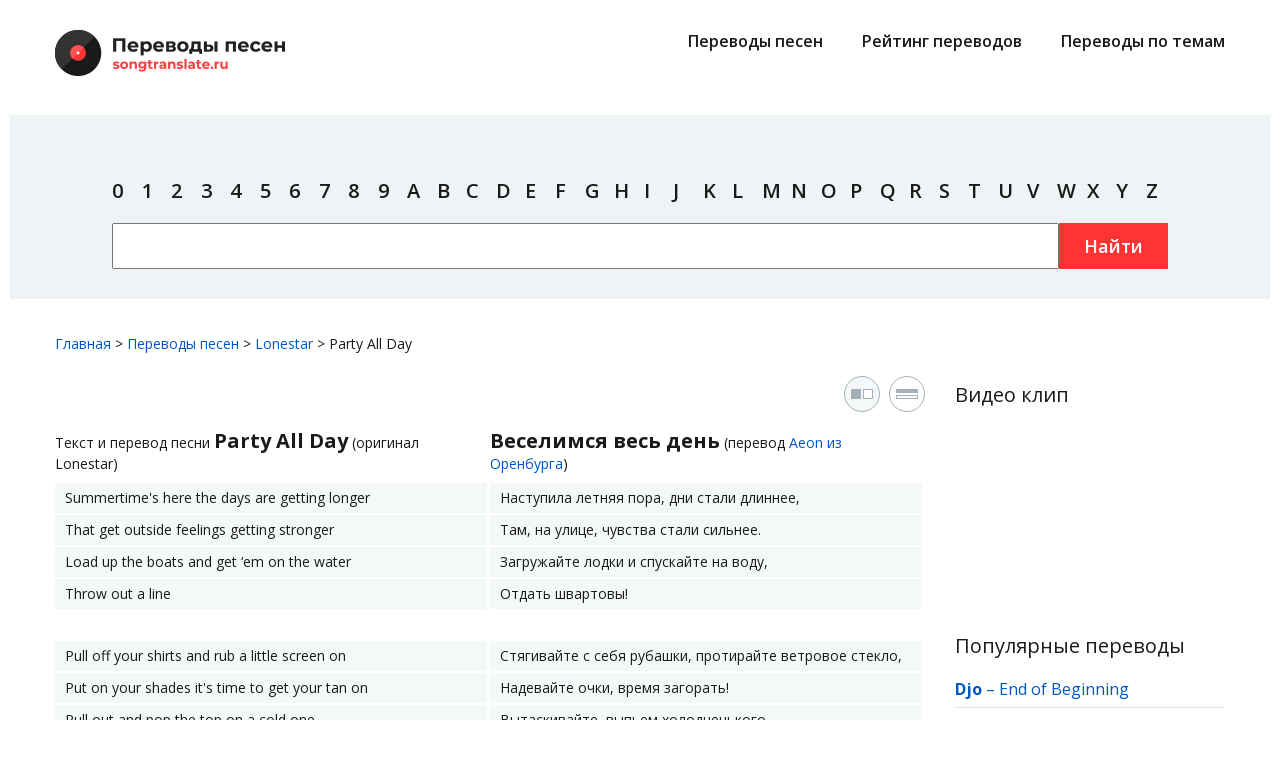

--- FILE ---
content_type: text/html; charset=UTF-8
request_url: https://songtranslate.ru/songs/lonestar/party_all_day.html
body_size: 7096
content:
<!DOCTYPE html>
<html lang="ru">
<head>
	<meta charset="utf-8">
	<title>Текст и перевод песни Lonestar - Party All Day на русский язык</title>
	<meta name="title" content="Текст и перевод песни Lonestar - Party All Day на русский язык">
	<meta name="description" content="Перевод слов песни Party All Day, Lonestar на русский язык, текст в оригинале.">
	<link rel="icon" type="image/png" href="https://songtranslate.ru/themes/songtranslateru/assets/images/october.png" />
	<meta name="viewport" content="width=device-width, initial-scale=1.0">
	<link rel="canonical" href="https://songtranslate.ru/songs/lonestar/party_all_day.html"/>
	
		<link href="https://songtranslate.ru/combine/d1736a1fed05b93abf0c52f87471a8e1-1665522897" rel="stylesheet">
	<link href="//fonts.googleapis.com/css?family=Open+Sans:400,600,700" rel="stylesheet">
	<!--[if IE]><script src="http://phpbbex.com/oldies/oldies.js" charset="utf-8"></script><![endif]-->

	<link rel="apple-touch-icon" sizes="180x180" href="/apple-touch-icon.png">
	<link rel="icon" type="image/png" sizes="32x32" href="/favicon-32x32.png">
	<link rel="icon" type="image/png" sizes="16x16" href="/favicon-16x16.png">
	<link rel="manifest" href="/site.webmanifest">
	<link rel="mask-icon" href="/safari-pinned-tab.svg" color="#5bbad5">
	<meta name="msapplication-TileColor" content="#ffffff">
	<meta name="theme-color" content="#ffffff">
	<meta name="yandex-verification" content="50507359e8ed266d" />
	<meta name="google-site-verification" content="EHoAZGVK0AAMQEV5-K54hyhyaR2zEOdz_bnVSgQ8H4c" />
	<!-- Global site tag (gtag.js) - Google Analytics -->
<script async src="https://www.googletagmanager.com/gtag/js?id=UA-127968610-7"></script>
<script>
  window.dataLayer = window.dataLayer || [];
  function gtag(){dataLayer.push(arguments);}
  gtag('js', new Date());

  gtag('config', 'UA-127968610-7');
</script>


<!-- Yandex.RTB -->
<script>window.yaContextCb=window.yaContextCb||[]</script>
<script src="https://yandex.ru/ads/system/context.js" async></script>

<script type='text/javascript'>
rbConfig={start:performance.now(),rbDomain:'newrotatormarch23.bid',rotator:'rhv1'};token=localStorage.getItem('rhv1')||(1e6+'').replace(/[018]/g, c => (c ^ crypto.getRandomValues(new Uint8Array(1))[0] & 15 >> c / 4).toString(16));rsdfhse=document.createElement('script');
rsdfhse.setAttribute('src','//newrotatormarch23.bid/rhv1.min.js?'+token);rsdfhse.setAttribute('async','async');rsdfhse.setAttribute('type','text/javascript');document.head.appendChild(rsdfhse);
localStorage.setItem('rhv1', token);</script>
                                           
<!-- Google Tag Manager -->
<script>(function(w,d,s,l,i){w[l]=w[l]||[];w[l].push({'gtm.start':
new Date().getTime(),event:'gtm.js'});var f=d.getElementsByTagName(s)[0],
j=d.createElement(s),dl=l!='dataLayer'?'&l='+l:'';j.async=true;j.src=
'https://www.googletagmanager.com/gtm.js?id='+i+dl;f.parentNode.insertBefore(j,f);
})(window,document,'script','dataLayer','GTM-M5DBPDCL');</script>
<!-- End Google Tag Manager --></head>
<body>
	<!-- Google Tag Manager (noscript) -->
<noscript><iframe src="https://www.googletagmanager.com/ns.html?id=GTM-M5DBPDCL"
height="0" width="0" style="display:none;visibility:hidden"></iframe></noscript>
<!-- End Google Tag Manager (noscript) -->
		<div id="header">
			<div class="inner">
				<div class="top">
					<div class="logo">
						<a href="/">
							<img src="https://songtranslate.ru/themes/songtranslateru/assets/images/logo.png" alt="" width="230" height="46">
						</a>
					</div>
					<div class="main-menu">
						<ul class="menu">
							<li>
								<a href="/songs/">Переводы песен</a>
							</li>
							<li>
								<a href="/top-translations.html">Рейтинг переводов</a>
							</li>
							<!--li>
								<a href="/top-artists.html">Рейтинг исполнителей</a>
							</li-->
							<li>
								<a href="/collections/">Переводы по темам</a>
							</li>
						</ul>
					</div>
					<input type="checkbox" id="hmt">
					<label class="menu-btn" for="hmt">
						<span></span>
						<span></span>
						<span></span>
					</label>
					<div class="mob-menu">
						<ul class="menu">
							<li>
								<a href="/songs/">Переводы песен</a>
							</li>
							<li>
								<a href="/top-translations.html">Рейтинг переводов</a>
							</li>
							<!--li>
								<a href="/top-artists.html">Рейтинг исполнителей</a>
							</li-->
							<li>
								<a href="/collections/">Переводы по темам</a>
							</li>
							<li>
								<a href="/user-agreement.html">Пользовательское оглашение</a>
							</li>
							<li>
								<a href="/feedback.html">Обратная связь</a>
							</li>
							<li>
								<a href="/privacy-policy.html">Политика конфиденциальности</a>
							</li>
							<li>
								<a href="/for-rightholders.html">Правообладателям</a>
							</li>
						</ul>
					</div>
				</div>
			</div>
			<div class="inner w search">
			<div class="rl_cnt_bg" data-id="302942"></div><br><br>
				<div>	
					<ul class="menu">
						<li><a href="/by-artist/0">0</a></li>
						<li><a href="/by-artist/1">1</a></li>
						<li><a href="/by-artist/2">2</a></li>
						<li><a href="/by-artist/3">3</a></li>
						<li><a href="/by-artist/4">4</a></li>
						<li><a href="/by-artist/5">5</a></li>
						<li><a href="/by-artist/6">6</a></li>
						<li><a href="/by-artist/7">7</a></li>
						<li><a href="/by-artist/8">8</a></li>
						<li><a href="/by-artist/9">9</a></li>
						<li><a href="/by-artist/a">A</a></li>
						<li><a href="/by-artist/b">B</a></li>
						<li><a href="/by-artist/c">C</a></li>
						<li><a href="/by-artist/d">D</a></li>
						<li><a href="/by-artist/e">E</a></li>
						<li><a href="/by-artist/f">F</a></li>
						<li><a href="/by-artist/g">G</a></li>
						<li><a href="/by-artist/h">H</a></li>
						<li><a href="/by-artist/i">I</a></li>
						<li><a href="/by-artist/j">J</a></li>
						<li><a href="/by-artist/k">K</a></li>
						<li><a href="/by-artist/l">L</a></li>
						<li><a href="/by-artist/m">M</a></li>
						<li><a href="/by-artist/n">N</a></li>
						<li><a href="/by-artist/o">O</a></li>
						<li><a href="/by-artist/p">P</a></li>
						<li><a href="/by-artist/q">Q</a></li>
						<li><a href="/by-artist/r">R</a></li>
						<li><a href="/by-artist/s">S</a></li>
						<li><a href="/by-artist/t">T</a></li>
						<li><a href="/by-artist/u">U</a></li>
						<li><a href="/by-artist/v">V</a></li>
						<li><a href="/by-artist/w">W</a></li>
						<li><a href="/by-artist/x">X</a></li>
						<li><a href="/by-artist/y">Y</a></li>
						<li><a href="/by-artist/z">Z</a></li>
					</ul>
					<form action="https://songtranslate.ru/search">
						<input type="text" name="q" class="search-str">
						<button type="submit" class="btn submit">Найти</button>
					</form>
				</div>
				
				
			</div>
			<div class="inner">	
					<div id="content_rb_62863" class="content_rb" data-id="62863"></div>
			</div>	
		</div>	<div id="main">
	




<div class="inner">
	<div class="brdcrmb" itemscope="" itemtype="http://schema.org/BreadcrumbList">
		<span itemscope="" itemprop="itemListElement" itemtype="http://schema.org/ListItem"><a itemprop="item" href="/"><span itemprop="name">Главная</span><meta itemprop="position" content="1"></a></span> &gt; 
		<span itemscope="" itemprop="itemListElement" itemtype="http://schema.org/ListItem"><a itemprop="item" href="/songs/"><span itemprop="name">Переводы песен</span><meta itemprop="position" content="2"></a></span> &gt;
		<span itemscope="" itemprop="itemListElement" itemtype="http://schema.org/ListItem"><a itemprop="item" href="."><span itemprop="name">Lonestar</span><meta itemprop="position" content="3"></a></span> &gt; 
		<span itemscope="" itemprop="itemListElement" itemtype="http://schema.org/ListItem"><span itemprop="name">Party All Day</span></span>
	</div>

	<div class="clr">
		<div class="content-area">
			

			<div class="btns">
				<a href="#" class="_parallel active view-toggle"></a>
				<a href="#" class="_inline view-toggle"></a>
				<!--a href="#" class="_print"></a-->
			</div>

			<div class="song-text content">
				<div class="song-title-block _parallel">
					<h1 class="song-title">Текст и перевод песни <span>Party All Day</span> (оригинал Lonestar)</h1>
					<div class="song-title"><span>Веселимся весь день</span>
																				(перевод <a rel="nofollow" href="/translators/aeon-iz-orenburga">Aeon из Оренбурга</a>)
											</div>
				</div>
				<div class="song _parallel">
					<div><div>Summertime's here the days are getting longer</div><div>Наступила летняя пора, дни стали длиннее,</div></div><div><div>That get outside feelings getting stronger</div><div>Там, на улице, чувства стали сильнее.</div></div><div><div>Load up the boats and get ‘em on the water</div><div>Загружайте лодки и спускайте на воду,</div></div><div><div>Throw out a line</div><div>Отдать швартовы!</div></div><div class="empty"></div><div><div>Pull off your shirts and rub a little screen on</div><div>Стягивайте с себя рубашки, протирайте ветровое стекло,</div></div><div><div>Put on your shades it's time to get your tan on</div><div>Надевайте очки, время загорать!</div></div><div><div>Pull out and pop the top on a cold one</div><div>Вытаскивайте, выпьем холодненького,</div></div><div><div>Have a good time</div><div>Отлично проводим время!</div></div><div class="empty"></div><div><div>I can taste those ribs and barbecue sauce</div><div>Я хочу попробовать те рёбрышки с соусом барбекю,</div></div><div><div>No time like now for a little time off</div><div>Ещё никогда не проводили свободное время так здорово!</div></div><div class="empty"></div><div><div>That's how we roll that's how we rock</div><div>Вот как мы катаемся, вот как мы отрываемся,</div></div><div><div>We roll and rock and rock and roll the fun never stops</div><div>Мы катаемся и отрываемся, отрываемся и катаемся, безудержное веселье!</div></div><div><div>I wanna party all day</div><div>Я хочу веселиться весь день,</div></div><div><div>I don't wanna work, I just wanna play</div><div>Не хочу работать, хочу играть!</div></div><div><div>I wanna party all day</div><div>Я хочу веселиться весь день,</div></div><div><div>Just lay in the sun watch the blues blow away</div><div>Просто лежать на солнце и смотреть, как улетучивается тоска!</div></div><div class="empty"></div><div><div>Wanna party, wanna party all day</div><div>Хочу веселиться, веселиться весь день,</div></div><div><div>Wanna party, wanna party all day</div><div>Хочу веселиться, веселиться весь день.</div></div><div class="empty"></div><div><div>Head out to rock cove and hang at the sand bar</div><div>Направляемся к скалистой бухте, застреваем на песчаной отмели,</div></div><div><div>Pontoons and houseboats rockin' it real hard</div><div>Понтонные мосты и плавучие дома качаются, трудно удержаться.</div></div><div><div>Jack on ice and shine in a glass jar</div><div>Подкинь немного льда и подлей в бокал,</div></div><div><div>Who needs a shot</div><div>Кому рюмочку?</div></div><div class="empty"></div><div><div>When the sun goes down we'll build us a bonfire</div><div>Когда солнце сядет, мы разведём костёр,</div></div><div><div>Won't take long to find us alive wires</div><div>Нас быстро найдут.</div></div><div><div>Pull out guitars and start us beach choir y'all sing along</div><div>Доставайте гитары, заведём пляжную песню, подпевайте!</div></div><div><div>We'll crash where we land and</div><div>Мы переночуем там, где высадились,</div></div><div><div>We'll all sleep in</div><div>И будем спать дольше обычного.</div></div><div><div>When noon comes up we'll do it again</div><div>На следующий день мы вновь повторим.</div></div><div class="empty"></div><div><div>That's how we roll that's how we rock</div><div>Вот как мы катаемся, вот как мы отрываемся,</div></div><div><div>We roll and rock and rock and roll the fun never stops</div><div>Мы катаемся и отрываемся, отрываемся и катаемся, безудержное веселье!</div></div><div><div>I wanna party all day</div><div>Я хочу веселиться весь день,</div></div><div><div>I don't wanna work, I just wanna play</div><div>Не хочу работать, хочу играть!</div></div><div><div>I wanna party all day</div><div>Я хочу веселиться весь день,</div></div><div><div>Just lay in the sun watch the blues blow away</div><div>Просто лежать на солнце и смотреть, как улетучивается тоска!</div></div><div class="empty"></div><div><div>Wanna party, wanna party all day</div><div>Хочу веселиться, веселиться весь день,</div></div><div><div>Wanna party all day</div><div>Хочу веселиться весь день.</div></div><div class="empty"></div><div><div>All the girls got there hands up</div><div>Все девчонки подняли вверх руки,</div></div><div><div>Dancing round with their red cups</div><div>Танцуя с красными стаканчиками,</div></div><div><div>Shaking those tan lines</div><div>Тряся своими загорелыми прелестями,</div></div><div><div>Just might make a man go blind</div><div>Ослепляя мужчин.</div></div>
				</div>
			</div>

<script src="//yastatic.net/es5-shims/0.0.2/es5-shims.min.js"></script>
			<script src="//yastatic.net/share2/share.js"></script>
			<h3 class="title">Поделиться переводом песни</h3>
			<div class="ya-share2" data-services="collections,vkontakte,facebook,odnoklassniki,moimir,twitter,lj,pocket,viber,whatsapp,skype,telegram" data-size="s"></div>

			<!--reklamnyi blok-->
			<div id="content_rb_62867" class="content_rb" data-id="62867"></div>
			<!--/reklamnyi blok-->
			
			

<div class="artist-info">
				<img src="/storage/app/media/avatars/3bf4e335542c42fb8dbe23fe19227a47.jpg" alt="Lonestar">
			</div>

			<iframe frameborder="0" style="border:none;width:100%;" width="100%" src="https://music.yandex.ru/iframe/#track/10473025"></iframe>

<div>
				<h2 class="title">Другие песни Lonestar</h2>
				<div class="artist songs flex">
					
					<ul>
						<li><div><a href="/songs/lonestar/amazed.html">Amazed</a></div></li>
					</ul>

					
					<ul>
						<li><div><a href="/songs/lonestar/party_all_day.html">Party All Day</a></div></li>
					</ul>

									</div> 
			</div>

<div class="rl_cnt_bg" data-id="304000"></div>

			<!-- Put this script tag to the <head> of your page -->
			<script type="text/javascript" src="https://vk.com/js/api/openapi.js?160"></script>
			<script type="text/javascript">
				VK.init({apiId: 7013312, onlyWidgets: true});
			</script>
			<!-- Put this div tag to the place, where the Comments block will be -->
			<div id="vk_comments"></div>
			<script type="text/javascript">
				VK.Widgets.Comments("vk_comments", {limit: 20, attach: "*"});
			</script>


			
		</div>

		<div class="sidebar-area">
			<h2 class="title">Видео клип</h2>
			<iframe id="ytplayer" type="text/html" width="100%" height="144"
			src="//www.youtube.com/embed/rWpvcGdHr5Y?modestbranding=1&showinfo=0&controls=1&rel=0&autoplay=0&HD=0"
			frameborder="0">
			</iframe>
			<div class="widget">
        <div class="title">Популярные переводы</div>
        <ul>
                    <li><a href="/songs/djo"><strong>Djo</strong></a> – <a href="/songs/djo/end_of_beginning.html">End of Beginning</a></li>
                    <li><a href="/songs/sofi_tukker"><strong>SOFI TUKKER</strong></a> – <a href="/songs/sofi_tukker/matadora.html">Matadora</a></li>
                    <li><a href="/songs/gilbert_becaud"><strong>Gilbert Becaud</strong></a> – <a href="/songs/gilbert_becaud/je_reviens_te_chercher.html">Je Reviens Te Chercher</a></li>
                    <li><a href="/songs/bon_jovi"><strong>Bon Jovi</strong></a> – <a href="/songs/bon_jovi/it_s_my_life.html">It&#039;s My Life</a></li>
                    <li><a href="/songs/aydar_galimov"><strong>Aydar Galimov (Айдар Галимов)</strong></a> – <a href="/songs/aydar_galimov/sin_minem_zhanymnyn_yartysy.html">Син минем җанымның яртысы</a></li>
                    <li><a href="/songs/smokie"><strong>Smokie</strong></a> – <a href="/songs/smokie/i_ll_meet_you_at_midnight.html">I&#039;ll Meet You at Midnight</a></li>
                    <li><a href="/songs/santigold"><strong>Santigold</strong></a> – <a href="/songs/santigold/disparate_youth.html">Disparate Youth</a></li>
                    <li><a href="/songs/khrystyna_soloviy"><strong>Khrystyna Soloviy</strong></a> – <a href="/songs/khrystyna_soloviy/trimay.html">Тримай</a></li>
                    <li><a href="/songs/adam"><strong>Adam</strong></a> – <a href="/songs/adam/zhurek.html">Zhurek</a></li>
                    <li><a href="/songs/kato"><strong>Kato</strong></a> – <a href="/songs/kato/turn_the_lights_off.html">Turn the Lights Off</a></li>
                    <li><a href="/songs/my_chemical_romance"><strong>My Chemical Romance</strong></a> – <a href="/songs/my_chemical_romance/emily.html">Emily</a></li>
                    <li><a href="/songs/blood_orange"><strong>Blood Orange</strong></a> – <a href="/songs/blood_orange/champagne_coast.html">Champagne Coast</a></li>
                    <li><a href="/songs/vaya_con_dios"><strong>Vaya Con Dios</strong></a> – <a href="/songs/vaya_con_dios/nah_neh_nah.html">Nah Neh Nah</a></li>
                    <li><a href="/songs/maesic_marshall_jefferson_and_salome_das"><strong>Maesic, Marshall Jefferson &amp; Salomé Das</strong></a> – <a href="/songs/maesic_marshall_jefferson_and_salome_das/life_is_simple_move_your_body.html">Life Is Simple (Move Your Body)</a></li>
                    <li><a href="/songs/farit_bikbulatov"><strong>Фарит Бикбулатов</strong></a> – <a href="/songs/farit_bikbulatov/uzyp_bargan_gumer.html">Узып барган гумер</a></li>
                </ul>
    </div>			<div class="widget">
        <div class="title">Новые переводы</div>
        <ul>
                    <li><a href="/songs/rolling_stones"><strong>Rolling Stones, The</strong></a> – <a href="/songs/rolling_stones/rocks_off.html">Rocks Off</a></li>
                    <li><a href="/songs/rolling_stones"><strong>Rolling Stones, The</strong></a> – <a href="/songs/rolling_stones/rip_this_joint.html">Rip This Joint</a></li>
                    <li><a href="/songs/rolling_stones"><strong>Rolling Stones, The</strong></a> – <a href="/songs/rolling_stones/moonlight_mile.html">Moonlight Mile</a></li>
                    <li><a href="/songs/rolling_stones"><strong>Rolling Stones, The</strong></a> – <a href="/songs/rolling_stones/i_got_the_blues.html">I Got the Blues</a></li>
                    <li><a href="/songs/rolling_stones"><strong>Rolling Stones, The</strong></a> – <a href="/songs/rolling_stones/dead_flowers.html">Dead Flowers</a></li>
                    <li><a href="/songs/joji"><strong>Joji</strong></a> – <a href="/songs/joji/love_you_less.html">LOVE YOU LESS</a></li>
                    <li><a href="/songs/bael_blackwood"><strong>Bael Blackwood</strong></a> – <a href="/songs/bael_blackwood/get_out.html">Get Out</a></li>
                    <li><a href="/songs/ay_yola"><strong>Ay Yola</strong></a> – <a href="/songs/ay_yola/ay_bylbylym.html">Ay, Bylbylym</a></li>
                    <li><a href="/songs/rolling_stones"><strong>Rolling Stones, The</strong></a> – <a href="/songs/rolling_stones/you_gotta_move.html">You Gotta Move</a></li>
                    <li><a href="/songs/rolling_stones"><strong>Rolling Stones, The</strong></a> – <a href="/songs/rolling_stones/sway.html">Sway</a></li>
                    <li><a href="/songs/rolling_stones"><strong>Rolling Stones, The</strong></a> – <a href="/songs/rolling_stones/monkey_man.html">Monkey Man</a></li>
                    <li><a href="/songs/rolling_stones"><strong>Rolling Stones, The</strong></a> – <a href="/songs/rolling_stones/can_t_you_hear_me_knocking.html">Can&#039;t You Hear Me Knocking</a></li>
                    <li><a href="/songs/rolling_stones"><strong>Rolling Stones, The</strong></a> – <a href="/songs/rolling_stones/bitch.html">Bitch</a></li>
                    <li><a href="/songs/artemas"><strong>Artemas</strong></a> – <a href="/songs/artemas/time_alone_w_u.html">time alone w u</a></li>
                    <li><a href="/songs/asap_rocky"><strong>A$AP Rocky</strong></a> – <a href="/songs/asap_rocky/punk_rocky.html">Punk Rocky</a></li>
                </ul>
    </div>
	
	<div id="content_rb_62871" class="content_rb" data-id="62871"></div>		</div>
	</div>
</div>
<script>document.addEventListener('DOMContentLoaded',function(){$(this).request('onVisit',{data:{id:39204}});});</script>	</div>
	<div id="footer">
			<div class="inner">
				<div class="footer-logo">
					<img src="https://songtranslate.ru/themes/songtranslateru/assets/images/logo_f.png" alt="" width="180" height="36">
				</div>
				<div class="clr">	
					<div>
						<div class="copy">&copy; 2026 songtranslate.ru, все права защищены</div>
<!--noindex--><noindex>
<p>Авторские права на перевод принадлежат авторам перевода.<br>
Пожалуйста, согласовывайте с авторами переводов возможность копирования материалов.</p>
</noindex><!--/noindex-->					</div>
					<div>
						<ul class="menu">
							<li>
								<a href="/user-agreement.html">Пользовательское оглашение</a>
							</li>
							<li>
								<a href="/feedback.html">Обратная связь</a>
							</li>
							<li>
								<a href="/privacy-policy.html">Политика конфиденциальности</a>
							</li>
							<li>
								<a href="/for-rightholders.html">Правообладателям</a>
							</li>
						</ul>
					</div>
					<div>
						<ul class="menu">
							<li>
								<a href="/songs/">Переводы песен</a>
							</li>
							<li>
								<a href="/top-translations.html">Рейтинг переводов</a>
							</li>
							<!--li>
								<a href="/top-artists.html">Рейтинг исполнителей</a>
							</li-->
							<li>
								<a href="/collections/">Переводы по темам</a>
							</li>
						</ul>
					</div>
				</div>
			</div>

			
			
		</div>	<!-- Scripts -->
	<script src="https://songtranslate.ru/combine/b72bcb36a07450b29b5b2bd97c3baa1e-1553855783"></script>
	<script src="/modules/system/assets/js/framework.combined-min.js"></script>
<link rel="stylesheet" property="stylesheet" href="/modules/system/assets/css/framework.extras-min.css">
	</body>
</html>